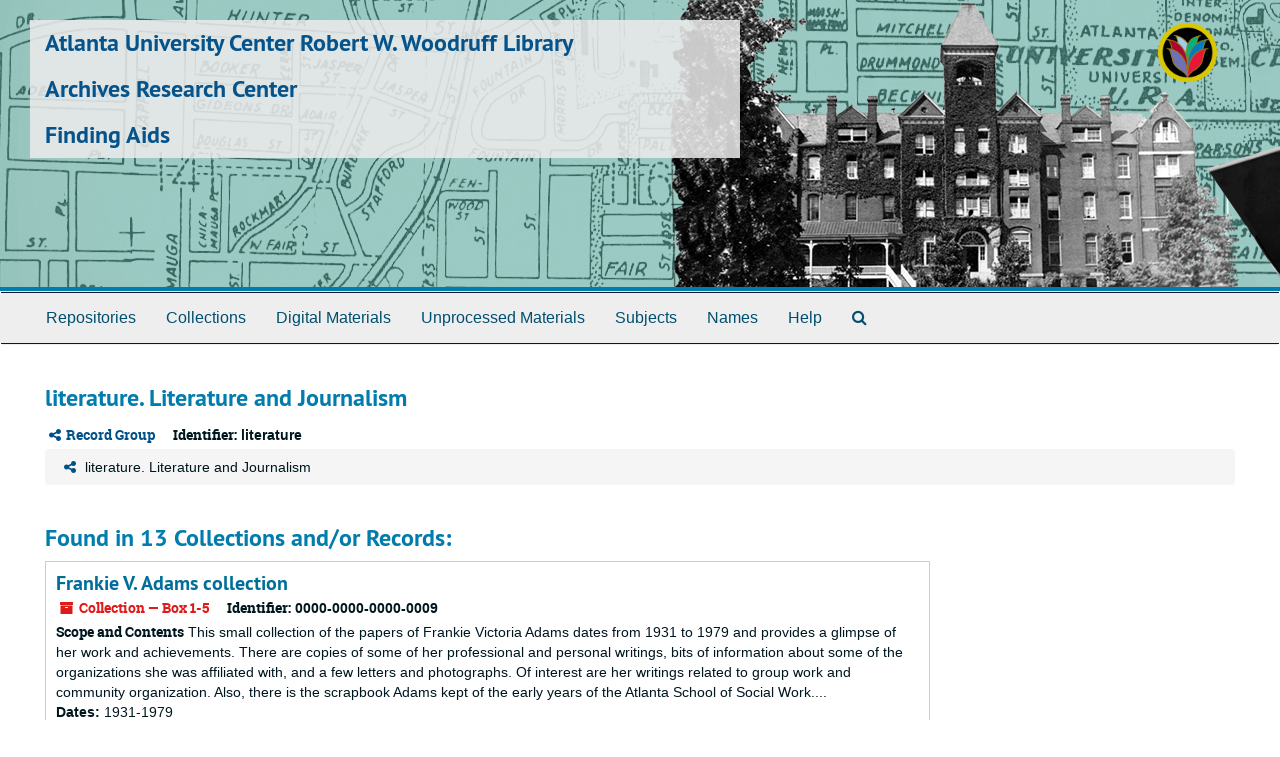

--- FILE ---
content_type: text/html;charset=utf-8
request_url: http://findingaids.auctr.edu/repositories/2/classifications/7
body_size: 5330
content:
<!DOCTYPE html>
<html lang="en">
<head>
<!-- Google Tag Manager -->
<script>(function(w,d,s,l,i){w[l]=w[l]||[];w[l].push({'gtm.start':
new Date().getTime(),event:'gtm.js'});var f=d.getElementsByTagName(s)[0],
j=d.createElement(s),dl=l!='dataLayer'?'&l='+l:'';j.async=true;j.src=
'https://www.googletagmanager.com/gtm.js?id='+i+dl;f.parentNode.insertBefore(j,f);
})(window,document,'script','dataLayer','GTM-W987MHS');</script>
<!-- End Google Tag Manager -->
	<meta charset="utf-8"/>
	<meta http-equiv="X-UA-Compatible" content="IE=edge"/>
	<meta name="viewport" content="width=device-width, initial-scale=1">
	<link href="/favicon.ico" rel="shortcut icon" type="image/x-icon" />
	<title>Found 13 Results | Archives Research Center</title>
	<meta name="csrf-param" content="authenticity_token" />
<meta name="csrf-token" content="/LvUrBXbvJQ9iCu+riBrXXrrgy3HGlXky3J/xygawsYNVS7leNlIa82/BdStwHNCcWCDOQ900p6/mzliMqA5XQ==" />

		<meta name="referrer" content="origin-when-cross-origin" />

	<script>
	 var APP_PATH = '/';
         var SHOW_IDENTIFIERS_IN_TREE = false;
	</script>

	<link rel="stylesheet" media="all" href="/assets/application-02d1eb57938469307edbcf2cb1dd2b1c8a8aa4c18303b998e1831119d70913fc.css" />
	<script src="/assets/application-6c09884a329c1b01012f3affd214e3848aaba6c34c1e1c97581cf5a61f7b1c7b.js"></script>

	

	    <!-- Begin plugin layout -->
            <link href="/assets/rwwl.css" media="all" rel="stylesheet" type="text/css">

<script src="/assets/javascripts/recaptcha.js"></script>

            <!-- End plugin layout -->

<!-- HTML5 shim and Respond.js for IE8 support of HTML5 elements and media queries -->
<!-- WARNING: Respond.js doesn't work if you view the page via file:// -->
<!--[if lt IE 9]>
	<script src="https://oss.maxcdn.com/html5shiv/3.7.3/html5shiv.min.js"></script>
	<script src="https://oss.maxcdn.com/respond/1.4.2/respond.min.js"></script>
<![endif]-->
</head>

<body>
<!-- Google Tag Manager (noscript) -->
<noscript><iframe src="https://www.googletagmanager.com/ns.html?id=GTM-W987MHS"
height="0" width="0" style="display:none;visibility:hidden"></iframe></noscript>
<!-- End Google Tag Manager (noscript) -->
	<div class="skipnav">
  <a class="sr-only sr-only-focusable" href="#maincontent">Skip to main content</a>
</div>


	<div class="container-fluid no-pad">
	  <section  id="header">
  <div class="row">
    <div id="header-brand-text" class="col-sm-9 col-md-8 h1">
        <div class="h1 main-title">
         <a title="Return to the Archives Research Center homepage" href="https://www.auctr.edu"> Atlanta University Center Robert W. Woodruff Library</a>
        </div>
	<div class="h1"><a href="https://www.auctr.edu/archives/">Archives Research Center</a></div>
	<div class="h1"><a href="http://findingaids.auctr.edu">Finding Aids</a></div>
    </div>
    <div class="header-logo col-sm-3 hidden-xs pull-right"><img class="logo" src="/assets/logo_lotus.png" alt="" /></div>
  </div>
</section>

	  <section id="navigation">
  <nav class="navbar navbar-default" aria-label="top-level navigation">
    <div class="container-fluid navbar-header top-bar">
      <button type="button" class="navbar-toggle collapsed" data-toggle="collapse" data-target="#collapsemenu"
              aria-expanded="false">
        <span class="sr-only">Toggle navigation</span>
        <span class="icon-bar"></span>
        <span class="icon-bar"></span>
        <span class="icon-bar"></span>
      </button>
      <div class="collapse navbar-collapse" id="collapsemenu">
        <ul class="nav nav navbar-nav">
            <li><a href="/repositories">Repositories</a></li>
            <li><a href="/repositories/resources">Collections</a></li>
            <li><a href="/objects?limit=digital_object">Digital Materials</a></li>
            <li><a href="/accessions">Unprocessed Materials</a></li>
            <li><a href="/subjects">Subjects</a></li>
            <li><a href="/agents">Names</a></li>
            <li><a href="/faq">Help</a></li>
            <li><a href="/search?reset=true" title="Search The Archives">
                <span class="fa fa-search" aria-hidden="true"></span>
                <span class="sr-only">Search The Archives</span>
              </a>
            </li>
        </ul>
      </div>
    </div>
  </nav>
</section>

	</div>

	<section id="content" class="container-fluid">
	  <a name="maincontent" id="maincontent"></a>
	  
	  <div id="main-content" class="classifications">
  <div class="row">
    <div class="information col-sm-7">
      

<h1>
    literature. Literature and Journalism
</h1>


<div class="badge-and-identifier">
  <div class="record-type-badge classification">
    <i class="fa fa-share-alt"></i>&#160;Record Group 
  </div>
    <div class="identifier">
      <span class="id-label">Identifier:</span>&#160;<span class="component">literature</span>
    </div>
</div>

    </div>
    <div class="page_actions col-sm-5 right">
      <div title="Page Actions" class="text-right">
 <ul class="list-inline">
      <li class="large-badge  align-center">
              <a id="staff-link" href="#" class="btn btn-default hide" target="_blank">
        <i class="fa fa-pencil fa-3x"></i>
        <br/>
        Staff Only
    </a>

      </li>
 </ul>
</div>

    </div>
  </div>
    <div class="row">
      <div class="information col-sm-12">
      <div class="clear">
    <nav aria-label="hierarchical navigation">
      <ul class="breadcrumb">
	<li>
	  <span class='record-type-badge classification' aria-hidden='true'>       <i class='fa fa-share-alt'></i>     </span>
	    literature. Literature and Journalism
	</li>
      </ul>
    </nav>
</div>

      <div class="description"></div>
    </div>
  </div>
  <div class="row">
    <div class="col-sm-9">
        <h2>Found in 13 Collections and/or Records:</h2>
             <div class="recordrow" style="clear:both" data-uri="/repositories/2/resources/10">
    

<h3>
    <a class="record-title" href="/repositories/2/resources/10">
      Frankie V. Adams collection
    </a>
</h3>


<div class="badge-and-identifier">
  <div class="record-type-badge resource">
    <i class="fa fa-archive"></i>&#160;Collection  &mdash; Box 1-5
  </div>
    <div class="identifier">
      <span class="id-label">Identifier:</span>&#160;<span class="component">0000-0000-0000-0009</span>
    </div>
</div>

    <div class="recordsummary" style="clear:both">

    <div class="abstract single_note">
      <span class='inline-label'>Scope and Contents</span>
        This small collection of the papers of Frankie Victoria Adams dates from 1931 to 1979 and provides a glimpse of her work and achievements. There are copies of some of her professional and personal writings, bits of information about some of the organizations she was affiliated with, and a few letters and photographs. Of interest are her writings related to group work and community organization. Also, there is the scrapbook Adams kept of the early years of the Atlanta School of Social Work....
    </div>

    <div class="dates">
        <strong>Dates: </strong>
      1931-1979
    </div>

  <div class="staff-hidden hide">
  </div>

    

  <div class="result_context">
      <strong>Found in: </strong>
<span class="repo_name">
  <span class='record-type-badge repository' aria-hidden='true'>       <i class='fa fa-home'></i>     </span>
  <a href="/repositories/2">Robert W. Woodruff Library of the Atlanta University Center, Inc. </a>
</span>

  </div>




</div>


   </div>

             <div class="recordrow" style="clear:both" data-uri="/repositories/2/resources/27">
    

<h3>
    <a class="record-title" href="/repositories/2/resources/27">
      Trezzvant W. Anderson papers
    </a>
</h3>


<div class="badge-and-identifier">
  <div class="record-type-badge resource">
    <i class="fa fa-archive"></i>&#160;Collection  &mdash; Box 1-28
  </div>
    <div class="identifier">
      <span class="id-label">Identifier:</span>&#160;<span class="component">0000-0000-0000-0010</span>
    </div>
</div>

    <div class="recordsummary" style="clear:both">

    <div class="abstract single_note">
      <span class='inline-label'>Scope and contents</span>
        This collection consists of the papers of Trezzvant W. Anderson from 1932 to 1963, with the bulk of the material documenting the last few years of his life. It consists mainly of typescripts of his articles submitted in the later part of his career as a reporter for the "Pittsburgh Courier." Most of the articles were written under the bylines "Courier Press Service," "Courier Roving Reporter," "Dateline: Georgia" and "Report from Dixie."...
    </div>

    <div class="dates">
        <strong>Dates: </strong>
      1932-1963
    </div>

  <div class="staff-hidden hide">
  </div>

    

  <div class="result_context">
      <strong>Found in: </strong>
<span class="repo_name">
  <span class='record-type-badge repository' aria-hidden='true'>       <i class='fa fa-home'></i>     </span>
  <a href="/repositories/2">Robert W. Woodruff Library of the Atlanta University Center, Inc. </a>
</span>

  </div>




</div>


   </div>

             <div class="recordrow" style="clear:both" data-uri="/repositories/2/resources/31">
    

<h3>
    <a class="record-title" href="/repositories/2/resources/31">
      Russell Atkins collection
    </a>
</h3>


<div class="badge-and-identifier">
  <div class="record-type-badge resource">
    <i class="fa fa-archive"></i>&#160;Collection  &mdash; Box 1-6
  </div>
    <div class="identifier">
      <span class="id-label">Identifier:</span>&#160;<span class="component">0000-0000-0000-0011</span>
    </div>
</div>

    <div class="recordsummary" style="clear:both">

    <div class="abstract single_note">
      <span class='inline-label'>Scope and contents </span>
        This collection gives a glimpse into Atkins's life and work. The collection spans from 1935 until the late 1979. The bulk of the items date in from 1950 to 1979. The focus of the collection is correspondence related to the Free Lance Press and writings by Atkins. The items written by Atkins contain both typescripts and published materials. Included are anthologies where his works were published and printing paste-ups. Handwritten corrections are on some of these items. Also included are some...
    </div>

    <div class="dates">
        <strong>Dates: </strong>
      1926-1988
    </div>

  <div class="staff-hidden hide">
  </div>

    

  <div class="result_context">
      <strong>Found in: </strong>
<span class="repo_name">
  <span class='record-type-badge repository' aria-hidden='true'>       <i class='fa fa-home'></i>     </span>
  <a href="/repositories/2">Robert W. Woodruff Library of the Atlanta University Center, Inc. </a>
</span>

  </div>




</div>


   </div>

             <div class="recordrow" style="clear:both" data-uri="/repositories/2/resources/126">
    

<h3>
    <a class="record-title" href="/repositories/2/resources/126">
      Bernard W. Bell collection
    </a>
</h3>


<div class="badge-and-identifier">
  <div class="record-type-badge resource">
    <i class="fa fa-archive"></i>&#160;Collection  &mdash; Box 1-101, OS 1
  </div>
    <div class="identifier">
      <span class="id-label">Identifier:</span>&#160;<span class="component">0000-0000-0000-0122</span>
    </div>
</div>

    <div class="recordsummary" style="clear:both">

    <div class="abstract single_note">
      <span class='inline-label'>Scope and Contents</span>
        The Bernard W. Bell collection (1959 – 2012) provides researchers with a unique view into African American scholarship. This collection contains seven series: 1. Professional Papers 2. Afro-American Studies Executive Committee 3. Writings by Bell 4.Writings by Others 5. Grants and Awards 6. Research Materials 7. Audiovisual material.  The Professional Papers series documents Dr. Bell’s university life and teaching career at the University of Massachusetts – Amherst and The...
    </div>

    <div class="dates">
        <strong>Dates: </strong>
      1959-2012
    </div>

  <div class="staff-hidden hide">
  </div>

    

  <div class="result_context">
      <strong>Found in: </strong>
<span class="repo_name">
  <span class='record-type-badge repository' aria-hidden='true'>       <i class='fa fa-home'></i>     </span>
  <a href="/repositories/2">Robert W. Woodruff Library of the Atlanta University Center, Inc. </a>
</span>

  </div>




</div>


   </div>

             <div class="recordrow" style="clear:both" data-uri="/repositories/2/resources/12">
    

<h3>
    <a class="record-title" href="/repositories/2/resources/12">
      Stella Brewer Brookes papers
    </a>
</h3>


<div class="badge-and-identifier">
  <div class="record-type-badge resource">
    <i class="fa fa-archive"></i>&#160;Collection  &mdash; Box 1-3
  </div>
    <div class="identifier">
      <span class="id-label">Identifier:</span>&#160;<span class="component">0000-0000-0000-0087</span>
    </div>
</div>

    <div class="recordsummary" style="clear:both">

    <div class="abstract single_note">
      <span class='inline-label'>Scope and contents</span>
        This small collection of materials documents a portion of the professional life of Stella Brewer Brookes, Ph.D., scholar, educator, and author. Having earned the B.A., M.A., and Ph.D. degrees in English from Wiley College, University of Michigan, and Cornell University, respectively, Dr. Brookes served on the faculty at Clark College in Atlanta, Georgia for 45 years as an esteemed professor.The Stella Brewer Brookes collection primarily highlights Brookes’ writings and opinions...
    </div>

    <div class="dates">
        <strong>Dates: </strong>
      1932-1976
    </div>

  <div class="staff-hidden hide">
  </div>

    

  <div class="result_context">
      <strong>Found in: </strong>
<span class="repo_name">
  <span class='record-type-badge repository' aria-hidden='true'>       <i class='fa fa-home'></i>     </span>
  <a href="/repositories/2">Robert W. Woodruff Library of the Atlanta University Center, Inc. </a>
</span>

  </div>




</div>


   </div>

             <div class="recordrow" style="clear:both" data-uri="/repositories/2/resources/40">
    

<h3>
    <a class="record-title" href="/repositories/2/resources/40">
      Countee Cullen-Harold Jackman memorial collection
    </a>
</h3>


<div class="badge-and-identifier">
  <div class="record-type-badge resource">
    <i class="fa fa-archive"></i>&#160;Collection  &mdash; Box 1-118, OS Box 4
  </div>
    <div class="identifier">
      <span class="id-label">Identifier:</span>&#160;<span class="component">0000-0000-0000-0034</span>
    </div>
</div>

    <div class="recordsummary" style="clear:both">

    <div class="abstract single_note">
      <span class='inline-label'>Scope and contents</span>
        The Cullen Jackman Memorial Collection (1881-1995) documents the artistic and creative nature of those of African descent.One interesting feature of this collection is the large number of original manuscripts, poetry and correspondence Harold Jackman managed to obtain. There are such jewels as an original handwritten poem by noted poet Paul Lawrence Dunbar along with an original draft of Giovionni's Room by literary great, James Baldwin. They knew Mr. Jackman...
    </div>

    <div class="dates">
        <strong>Dates: </strong>
      1881-1995
    </div>

  <div class="staff-hidden hide">
  </div>

    

  <div class="result_context">
      <strong>Found in: </strong>
<span class="repo_name">
  <span class='record-type-badge repository' aria-hidden='true'>       <i class='fa fa-home'></i>     </span>
  <a href="/repositories/2">Robert W. Woodruff Library of the Atlanta University Center, Inc. </a>
</span>

  </div>




</div>


   </div>

             <div class="recordrow" style="clear:both" data-uri="/repositories/2/resources/43">
    

<h3>
    <a class="record-title" href="/repositories/2/resources/43">
      Hoyt William Fuller collection
    </a>
</h3>


<div class="badge-and-identifier">
  <div class="record-type-badge resource">
    <i class="fa fa-archive"></i>&#160;Collection  &mdash; Box 1-65
  </div>
    <div class="identifier">
      <span class="id-label">Identifier:</span>&#160;<span class="component">0000-0000-0000-0039</span>
    </div>
</div>

    <div class="recordsummary" style="clear:both">

    <div class="abstract single_note">
      <span class='inline-label'>Scope and contents</span>
        The Hoyt William Fuller Collection documents his career from 1943-1981. Included in these papers are several autobiographies that together give an account of his childhood and youth. The collection follows his long association with the Bertha Krausner Literary Agency and includes an extensive collection of his short stories as well as those of aspiring writers and established writers, poets, historians and others.Mr. Fuller's association with Johnson Publishing Company from the...
    </div>

    <div class="dates">
        <strong>Dates: </strong>
      1940-1981
    </div>

  <div class="staff-hidden hide">
  </div>

    

  <div class="result_context">
      <strong>Found in: </strong>
<span class="repo_name">
  <span class='record-type-badge repository' aria-hidden='true'>       <i class='fa fa-home'></i>     </span>
  <a href="/repositories/2">Robert W. Woodruff Library of the Atlanta University Center, Inc. </a>
</span>

  </div>




</div>


   </div>

             <div class="recordrow" style="clear:both" data-uri="/repositories/2/resources/44">
    

<h3>
    <a class="record-title" href="/repositories/2/resources/44">
      Johnson Publishing Company clipping files collection
    </a>
</h3>


<div class="badge-and-identifier">
  <div class="record-type-badge resource">
    <i class="fa fa-archive"></i>&#160;Collection 
  </div>
    <div class="identifier">
      <span class="id-label">Identifier:</span>&#160;<span class="component">0000-0000-0000-0098</span>
    </div>
</div>

    <div class="recordsummary" style="clear:both">


    <div class="dates">
        <strong>Dates: </strong>
      1940-2010
    </div>

  <div class="staff-hidden hide">
  </div>

    

  <div class="result_context">
      <strong>Found in: </strong>
<span class="repo_name">
  <span class='record-type-badge repository' aria-hidden='true'>       <i class='fa fa-home'></i>     </span>
  <a href="/repositories/2">Robert W. Woodruff Library of the Atlanta University Center, Inc. </a>
</span>

  </div>




</div>


   </div>

             <div class="recordrow" style="clear:both" data-uri="/repositories/2/resources/134">
    

<h3>
    <a class="record-title" href="/repositories/2/resources/134">
      C. Eric Lincoln collection
    </a>
</h3>


<div class="badge-and-identifier">
  <div class="record-type-badge resource">
    <i class="fa fa-archive"></i>&#160;Collection  &mdash; Box 1-415
  </div>
    <div class="identifier">
      <span class="id-label">Identifier:</span>&#160;<span class="component">0000-0000-0000-0047</span>
    </div>
</div>

    <div class="recordsummary" style="clear:both">

    <div class="abstract single_note">
      <span class='inline-label'>Scope and contents</span>
        The C. Eric Lincoln collection (1909-2000) documents the life's work of the leading scholar on the Black Church and Black Religion in the United States. As a sociologist of religion, Dr. Lincoln is the co-author of the definitive study on the Black Church in America, a massive fourteen year inquiry into the most important institution in the African American community. Dr. Lincoln's career,. however, was not exclusively devoted to writing about the Black Church. In 1961, his doctoral...
    </div>

    <div class="dates">
        <strong>Dates: </strong>
      1904-2000
    </div>

  <div class="staff-hidden hide">
  </div>

    

  <div class="result_context">
      <strong>Found in: </strong>
<span class="repo_name">
  <span class='record-type-badge repository' aria-hidden='true'>       <i class='fa fa-home'></i>     </span>
  <a href="/repositories/2">Robert W. Woodruff Library of the Atlanta University Center, Inc. </a>
</span>

  </div>




</div>


   </div>

             <div class="recordrow" style="clear:both" data-uri="/repositories/2/resources/90">
    

<h3>
    <a class="record-title" href="/repositories/2/resources/90">
      T. Maurice Pennington political cartoon collection
    </a>
</h3>


<div class="badge-and-identifier">
  <div class="record-type-badge resource">
    <i class="fa fa-archive"></i>&#160;Collection  &mdash; Box 1-3
  </div>
    <div class="identifier">
      <span class="id-label">Identifier:</span>&#160;<span class="component">0000-0000-0000-0106</span>
    </div>
</div>

    <div class="recordsummary" style="clear:both">

    <div class="abstract single_note">
      <span class='inline-label'>Scope and contents</span>
        <p>The Maurice Pennington political cartoon collection contains sketches of his political cartoons drawn for the <span class="italic emph">Atlanta Inquirer</span>, some original artwork, articles and programs from exhibitions. Most of the works were created during the Civil Rights movement of the 1960s.</p>
    </div>

    <div class="dates">
        <strong>Dates: </strong>
      1957, 1962, 1997, undated
    </div>

  <div class="staff-hidden hide">
  </div>

    

  <div class="result_context">
      <strong>Found in: </strong>
<span class="repo_name">
  <span class='record-type-badge repository' aria-hidden='true'>       <i class='fa fa-home'></i>     </span>
  <a href="/repositories/2">Robert W. Woodruff Library of the Atlanta University Center, Inc. </a>
</span>

  </div>




</div>


   </div>

        <div id="paging">
  
  <ul class="pagination">

        <li class="active"><a href="#">1</a></li>
        <li><a href="/repositories/2/classifications/7?&page=2">2</a></li>
</ul>
</div>


    </div>
  </div>
</div>

	</section>

	<script  type="text/javascript" >
	  $(".upper-record-details .note-content").each(function(index, element){$(this).readmore(450)});
	</script>

	<div class="panel-footer aucrwwl-footer">
  <div class="row">
    <div class="col-md-12">
      <small>Atlanta University Center Robert W. Woodruff Library</small><br>
      <small>111 James P. Brawley Drive SW</small><br>
      <small>Atlanta, GA 30314</small><br>
      <small>Phone: 404-978-2000</small>
    </div>
  </div>
</div>


	    <script>
	      FRONTEND_URL = "http://localhost:8080";
	      RECORD_URI = "/repositories/2/classifications/7";
	      STAFF_LINK_MODE = "edit";
	    </script>

</body>
</html>
